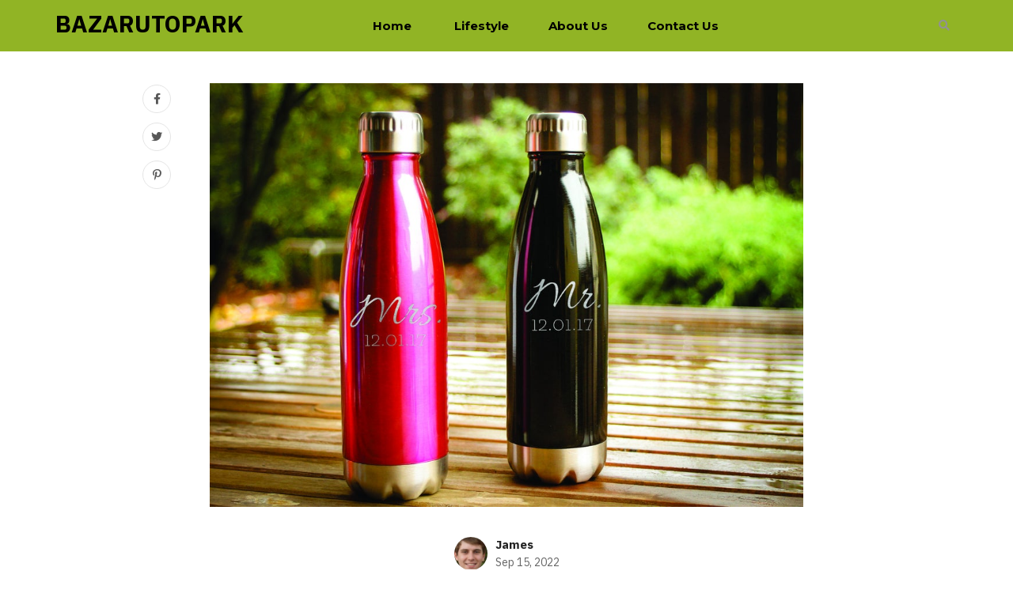

--- FILE ---
content_type: text/html; charset=UTF-8
request_url: https://bazarutopark.org/what-to-consider-when-choosing-a-wholesale-bottle-manufacturer/
body_size: 4705
content:
<!DOCTYPE html>
<html lang="en-US">
<head>
	<meta http-equiv="Content-Type" content="text/html; charset=UTF-8">
    <title>What To Consider When Choosing a Wholesale Bottle Manufacturer? - Bazarutopark</title>
	<meta name="description" content="If you have been planning to contact a vendor for a bulk supply of water bottles or you have finally decided to bring your products out to the market, in both cases, you need a reliable wholesale manufacturer to provide you with the best service. Now open your checklist and go through all the requirements [&hellip;]" /><meta name="viewport" content="width=device-width, initial-scale=1, maximum-scale=1">
	<meta name="robots" content="index,follow" />
	<link rel="shortcut icon" href="/uploads/logo/bazarutopark.png">
	<link rel="canonical" href="https://bazarutopark.org/what-to-consider-when-choosing-a-wholesale-bottle-manufacturer/" />

    <link rel="stylesheet" href="https://bazarutopark.org/themes/easyta/assets/css/bootstrap.min.css" />
	<link rel="stylesheet" href="https://bazarutopark.org/themes/easyta/assets/css/magnific-popup.css" />
	<link rel="stylesheet" href="https://bazarutopark.org/themes/easyta/assets/css/owl.carousel.min.css" />
	<link rel="stylesheet" href="https://bazarutopark.org/themes/easyta/assets/css/simple-scrollbar.css" />
	<link rel="stylesheet" href="https://bazarutopark.org/themes/easyta/assets/css/fontawesome.all.min.css" />
	<link rel="stylesheet" href="https://bazarutopark.org/themes/easyta/assets/css/style.css" />
	    <link rel="stylesheet" href="https://bazarutopark.org/themes/easyta/assets/css/color/color-six.css" />
	    <link rel="stylesheet" href="https://bazarutopark.org/themes/easyta/custom.css?ver=0.1.4">

	<script src="https://bazarutopark.org/themes/easyta/assets/js/modernizr.min.js"></script>
	<link rel="stylesheet" href="https://fonts.googleapis.com/css?family=IBM Plex Sans:ital,wght@0,400;0,500;0,600;0,700;1,400;1,500;1,600;1,700&display=swap">
	<link rel="stylesheet" href="https://fonts.googleapis.com/css?family=Montserrat:ital,wght@0,400;0,500;0,600;0,700;1,400;1,500;1,600;1,700&display=swap">
	
	<!--[if lt IE 9]>
      <script src="https://oss.maxcdn.com/html5shiv/3.7.2/html5shiv.min.js"></script>
      <script src="https://oss.maxcdn.com/respond/1.4.2/respond.min.js"></script>
    <![endif]-->
<style type="text/css">
body{
    --mainbody-font:'IBM Plex Sans', sans-serif;
    --mainhead-font:'Montserrat', sans-serif;
    --active-color:#91b425;
}
#article-226,#article-224,#article-228,#article-244{display:none}</style>
</head>

<body>
<!-- site wrapper -->
<div class="site-wrapper">

	<div class="main-overlay"></div>

    <header class="site-header header-style-one intro-element" style="margin-bottom:40px;">
    <div class="navigation-area" style= "background:#91b425; color: #FFFFFF!important;">
        <div class="container">
            <div class="row">
                <div class="col-12">
                    <div class="site-navigation">
                        <div class="site-branding text-center">
                            <a class="site-logo" href="/">BAZARUTOPARK</a>                         </div>
                        <!-- /.site-branding -->
                        <nav class="navigation">
                            <div class="menu-wrapper">
                                <div class="menu-content">
                                    <ul class="mainmenu">
                                        <li class="menu-item-has-children"><a href="/" title="Home" class="nav-link">Home</a></li>
<li class="menu-item-has-children"><a href="https://bazarutopark.org/category/lifestyle/" title="https://bazarutopark.org/category/lifestyle/" class="nav-link">Lifestyle</a></li><li class="menu-item-has-children"><a href="https://bazarutopark.org/about-us/" title="https://bazarutopark.org/about-us/" class="nav-link">About us</a></li><li class="menu-item-has-children"><a href="https://bazarutopark.org/contact/" title="https://bazarutopark.org/contact/" class="nav-link">Contact us</a></li>                                    </ul>
                                    <!-- /.menu-list -->
                                </div>
                                <!-- /.hours-content-->
                            </div>
                            <!-- /.menu-wrapper -->
                        </nav>
                        <div class="header-right-area">
                            <div class="search-wrap">
                                <div class="search-btn">
                                    <i class="fas fa-search">
                                    </i>
                                </div>
                                <div class="search-form">
                                    <form action="/" onsubmit="location.href='https://bazarutopark.org/search/' + encodeURIComponent(this.s.value).replace(/%20/g, '+'); return false;">
	<input type="search" placeholder="Search" name="s" id="s" size="25"  value=""   x-webkit-speech="" speech="">
	<button type="submit" ><i class="fas fa-search"></i></button>
</form>                                </div>
                            </div>
                            <div class="hamburger-menus">
                                <span>
                                </span>
                                <span>
                                </span>
                                <span>
                                </span>
                            </div>
                        </div>
                        <!-- /.header-top-right-area -->
                    </div>
                    <!-- /.site-navigation -->
                </div>
                <!-- /.col-12 -->
            </div>
            <!-- /.row -->
        </div>
        <!-- /.container -->
    </div>
    <!-- /.navigation-area -->
    <div class="mobile-sidebar-menu sidebar-menu">
        <div class="overlaybg">
        </div>
    </div>
</header>
<!--~~./ end site header ~~-->
<!--~~~ Sticky Header ~~~-->
<div id="sticky-header" class="active">
</div><!-- section main content -->
    <div class="main-wrapper pd-b-100">
    <!-- Blog Items -->
    <div class="blog-single-page">
        <article class="post single-post single-post-four">
            <div class="container">
                <div class="post-thumbnail-area">
                    <figure class="post-thumb">
                        <img src="https://cdn.bazarutopark.org/208/2022/09/1-What-To-Consider-When-Choosing-a-Wholesale-Bottle-Manufacturer.jpg" alt="What To Consider When Choosing a Wholesale Bottle Manufacturer?"
                        />
                    </figure>
                    <!-- /.post-thumb -->
                    <div class="social-network">
                        <ul class="social-share">
                            <li>
    <a href="https://www.facebook.com/sharer.php?u=https://bazarutopark.org/what-to-consider-when-choosing-a-wholesale-bottle-manufacturer/" target="_blank">
        <i class="fab fa-facebook-f">
        </i>
    </a>
</li>
<li>
    <a href="https://twitter.com/share?url=https://bazarutopark.org/what-to-consider-when-choosing-a-wholesale-bottle-manufacturer/&text=What To Consider When Choosing a Wholesale Bottle Manufacturer?" target="_blank">
        <i class="fab fa-twitter">
        </i>
    </a>
</li>
<li>
    <a href="https://pinterest.com/pin/create/bookmarklet/?media=https://cdn.bazarutopark.org/208/2022/09/1-What-To-Consider-When-Choosing-a-Wholesale-Bottle-Manufacturer.jpg&url=https://bazarutopark.org/what-to-consider-when-choosing-a-wholesale-bottle-manufacturer/&description=What To Consider When Choosing a Wholesale Bottle Manufacturer?" target="_blank">
        <i class="fab fa-pinterest-p">
        </i>
    </a>
</li>                        </ul>
                        <!-- /.social-share -->
                    </div>
                </div>
                <div class="entry-header">
                    <div class="entry-user">
                        <div class="thumb">
                            <img src="/uploads/author/James.jpg" alt="James" />
                        </div>
                        <div class="info">
                            <div class="author-name">
                                <a href="#">
                                    James                                </a>
                            </div>
                            <div class="entry-date">
                                Sep 15, 2022                            </div>
                            <!--./ entry-time -->
                        </div>
                    </div>
                    <h3 class="entry-title">
                        What To Consider When Choosing a Wholesale Bottle Manufacturer?                    </h3>
                    <!--./ entry-title -->
                    <div class="entry-category">
                        <a class="cat" href="https://bazarutopark.org/category/lifestyle/">
                            Lifestyle                        </a>
                    </div>
                    <!--./ entry-category -->
                </div>
                <!-- /.entry-header -->
                <div class="post-details">
                    <div class="entry-content">
                        <p><p>If you have been planning to contact a vendor for a bulk supply of water bottles or you have finally decided to bring your products out to the market, in both cases, you need a reliable wholesale manufacturer to provide you with the best service. Now open your checklist and go through all the requirements you need in the bottle, as choosing a water bottle manufacturer could be a tough task.</p>
<p>Always remember that the purpose of a bottle is more than just containing the drink, but all the specifications should be met as per your product’s demand. Choosing the right supplier and ideal bottle is very important as, at the end of the day, your product will be identified by its quality.</p>
<p>Let’s walk you through some of the important features you need to consider while going for the <a href="https://www.everichhydro.com/wholesale-water-bottle-manufacturer/"><u>water bottle manufacturer</u></a>.</p>
<h2><strong>Important Considerations While Choose a Water Bottle Manufacturer</strong></h2>
<p>Practically it is not possible to visit every supplier and survey their work and team. But searching for a few details beforehand might assist you in shortlisting a few names.</p>
<h3><strong>In-Stock Items</strong></h3>
<p>It is obvious that you would ask for the variety of bottles available with the manufacturer. The vendor has a large selection that will tempt you, but the most important thing to know is whether he keeps an in-stock bulk quantity at the back end or not. You never know when your business demand grows, and you might need ready-to-use bottles. Do not go for a supplier who must expand first to fulfill your requirements.</p>
<h3><strong>On-Time Response </strong></h3>
<p>While looking for a supplier, always guarantee they have a track record of delivering items on time. You don’t have the extra hours to wait for the bottles to arrive to release the batch. Instead, the stock should be ready at the decided time of delivery. The supplier team should be committed to your business.</p>
<h3><strong>Quality And Design</strong></h3>
<p>The bottle should not just be attractive; its specifications should also be considered. The supplier should be able to present several designs for you to choose from. Its body, bottleneck, color, etc., everything is vital to be in correspondence with the product it contains. List down the characteristics your product demands for its stability and go for the supplier delivering you the required quality. Some properties of the manufacturing materials to look for include clarity, rigidity, impact resistance, stress crack resistance, humidity barrier, and oxygen barrier.</p>
<h3><strong>Certified</strong></h3>
<p>Most people might not be aware , but the water or packaging bottles also require particular certifications such as ISO 9001:2008 to be approved by the FDA. Certifications indicate that the material meets all the verified standards of quality.</p>
<p>Inventory management: It is challenging to manage the warehouse or inventory, especially for large companies. It includes ordering, storing, and using; in short, ensuring the availability of enough quantity to meet the buyer's demands at all times. Neither the goods should get overstocked nor get short.</p>
<h3><strong>Documentation </strong></h3>
<p>Collaborating with a vendor means there will be a lot of documentation involved. Record keeping, invoicing, billing, etc., all require accuracy. And to work together in the long run, it is mandatory to have understandable and accurate dealing without any conflicts.</p>
<h3><strong>Costing</strong></h3>
<p>Although I have mentioned it at the end, this is the first question you should ask yourself: What is the exact amount that I am going to invest in the bottles? If the supply comes under your budget, you are good to go.</p>
<h2><strong>Conclusion </strong></h2>
<p>If you believe that a specific water bottle manufacturer meets all the above requirements, then they are a perfect fit for you. Proceed with the partnership without any delay and watch your business flourish. A pro tip for starting a business is that when ordering bulk products, order for a sample so you are sure to get the best quality. And chat with the manufacturers about your concerns beforehand.</p>
</p>
                    </div>
                    <!-- /.entry-content -->
                </div>
                <!-- /.post-details -->
                <div class="entry-footer">
                </div>
            </div>
        </article>
        <!-- /.post -->
        <div class="container">
            <div class="row justify-content-center">
                <div class="col-lg-5">
                    <!--~~~~~ Start Author Info ~~~~~-->
                    <div class="author-info">
                        <div id="author-img">
                            <figure class="at-img">
                                <img src="/uploads/author/James.jpg" alt="James">
                            </figure>
                        </div>
                        <!-- / author-img -->
                        <div id="author-details">
                            <h3 class="author-name">
                               James                            </h3>
                            <div class="authors-bio">
                                <p>
                                    james likes to share his knowledge about recreation. He is a great outdoorsman and knows all about the best camping spots, fishing holes, and hiking trails in the area. james loves spending time outside with his family and friends, and he always enjoys teaching others about the things he knows best.                                </p>
                            </div>
                        </div>
                        <!-- /author-details -->
                    </div>
                    <!--~./ end author info ~-->
                </div>
            </div>
        </div>
    </div>
    <!-- /.blog-latest-items -->
</div><footer class="site-footer pd-t-120">
    <div class="footer-bottom-area">
        <div class="container">
            <div class="row">
                <div class="col-12">
                    <div class="footer-bottom-content">
                        <div class="copyright-text text-center">
                            <p>
                                &copy; 2026 Bazarutopark All Rights Reversed                            </p>
                        </div>
                        <!--~./ end copyright text ~-->
                    </div>
                </div>
                <!--~./ col-12 ~-->
            </div>
        </div>
    </div>
    <!--~./ end footer bottom area ~-->
</footer>
</div>
<!-- Start Back To Top  -->
<a id="backto-top"></a>
<!-- End Back To Top  -->
 <!-- JS
============================================ -->
	<script src="https://bazarutopark.org/themes/easyta/assets/js/jquery.js"></script>
	<script src="https://bazarutopark.org/themes/easyta/assets/js/popper.min.js"></script>
	<script src="https://bazarutopark.org/themes/easyta/assets/js/bootstrap.min.js"></script>
	<script src="https://bazarutopark.org/themes/easyta/assets/js/plugins.js"></script>
	<script src="https://bazarutopark.org/themes/easyta/assets/js/imagesloaded.pkgd.min.js"></script>
	<script src="https://bazarutopark.org/themes/easyta/assets/js/simple-scrollbar.min.js"></script>
	<script src="https://bazarutopark.org/themes/easyta/assets/js/jquery.magnific-popup.min.js"></script>
	<script src="https://bazarutopark.org/themes/easyta/assets/js/masonry.pkgd.min.js"></script>
	<script src="https://bazarutopark.org/themes/easyta/assets/js/theia-sticky-sidebar.min.js"></script>
	<script src="https://bazarutopark.org/themes/easyta/assets/js/ResizeSensor.min.js"></script>
	<script src="https://bazarutopark.org/themes/easyta/assets/js/owl.carousel.min.js"></script>
	<script src="https://bazarutopark.org/themes/easyta/assets/js/scrolla.jquery.min.js"></script>
	<script src="https://bazarutopark.org/themes/easyta/assets/js/main.js"></script>
<script defer src="https://static.cloudflareinsights.com/beacon.min.js/vcd15cbe7772f49c399c6a5babf22c1241717689176015" integrity="sha512-ZpsOmlRQV6y907TI0dKBHq9Md29nnaEIPlkf84rnaERnq6zvWvPUqr2ft8M1aS28oN72PdrCzSjY4U6VaAw1EQ==" data-cf-beacon='{"version":"2024.11.0","token":"af675173d3a3428f848ff233d5dd73f8","r":1,"server_timing":{"name":{"cfCacheStatus":true,"cfEdge":true,"cfExtPri":true,"cfL4":true,"cfOrigin":true,"cfSpeedBrain":true},"location_startswith":null}}' crossorigin="anonymous"></script>
</body>
</html>

--- FILE ---
content_type: text/css
request_url: https://bazarutopark.org/themes/easyta/assets/css/color/color-six.css
body_size: 252
content:
.entry-category > a,
.entry-category > a::after,
.entry-meta-content a:hover, 
.entry-meta-content a:focus {
    color: #5e5e5e;
}
.site-header.header-style-one .navigation .mainmenu > li > a,
#sticky-header .site-header .navigation .mainmenu > li > a,
.site-header.header-style-one .mainmenu li:hover > a, 
.site-header.header-style-one .mainmenu > li > a:hover, 
.site-header.header-style-one .mainmenu > li > a.active,
#sticky-header .site-header .navigation .mainmenu > li > a:hover,
#sticky-header .site-header .navigation .mainmenu > li > a.active {
    color: #000 !important;
}
.site-header.header-style-one .mobile-sidebar-menu .navigation .mainmenu > li > a {
    color: #fff !important;
}
.mobile-sidebar-menu .navigation .megamenu .megamenu-main .custom-megamenu li a:hover {
    color: #b0b0b0 !important;
}
.subscribe-section-content .subscribe-form .form-group input[type="email"] {
    background-color: #fff;
}
.site-header.header-style-one .navigation .mainmenu > li > a > .menu-arrow,
#sticky-header .site-header .navigation .mainmenu > li > a > .menu-arrow {
    color: rgba(0, 0, 0, 0.6);
}

.site-header.header-style-one .mobile-sidebar-menu .navigation .mainmenu > li > a > .menu-arrow {
    color: rgba(255, 255, 255, 0.6);
}

.sidebar-items .widget-title,
.tb-signup-widget,
.site-header.header-style-one .navigation-area,
.subscribe-section.style-two .subscribe-section-content,
.tb-subscribe-widget .subscribe-form .form-group input[type="email"] {
    background-color: #E7FAF9;
}
.sidebar-items.style-three .widget-title {
    color: #000;
}

.paging-navigation.style-one .nav-links > li > a {
    background-color: #E7FAF9 !important;
    color: #000 !important;
}

.paging-navigation.style-one .nav-links > li.active > a, 
.paging-navigation.style-one .nav-links > li > a:hover {
    background-color: #3C3C3C !important;
    color: #fff !important;
}
.site-header.header-style-one .header-card-area > a > sup {
    color: #fff;
}
.sidebar-items .widget-title::before {
	border-color: #8B85AD transparent transparent;
}
.subscribe-section-content .subscribe-form .btn-default,
.tb-subscribe-widget .subscribe-form #mc-form #subscribe-btn,
.topbutton {
    background-color: #313131;
}
.subscribe-section-content .subscribe-form .btn-default:hover,
.tb-subscribe-widget .subscribe-form #mc-form #subscribe-btn:hover,
.read-more-wrap > .read-more:focus, .read-more-wrap > .read-more:hover,
.tb-signup-widget .signup-form .btn-default:hover {
    background-color: #000;
}
.subscribe-section.style-two .subscribe-section-content:before {
	color: #7EC5C1;
}

--- FILE ---
content_type: text/css
request_url: https://bazarutopark.org/themes/easyta/custom.css?ver=0.1.4
body_size: -98
content:
blockquote
{
    border-left:solid 3px var(--active-color)!important;
}
.entry-content a{color:var(--active-color)!important}
/*font-family*/
body{
    font-family: var(--mainbody-font)!important;
}
h1, h2, h3, h4, h5, h6,
.site-header.header-style-one .navigation .mainmenu{
    font-family: var(--mainhead-font)!important;
}
.site-logo{color:#000!important;font-size: 30px;font-weight: 700;}

.height100,
.height150,
.height200,
.height250,
.height300,
.height350,
.height400,
.height450,
.height500,
.height508,
.height550,
.height600,
.height609
{display:block;width:100%;object-fit:cover}
.height100{height:100px;}
.height150{height:150px;}
.height200{height:200px;}
.height250{height:250px;}
.height300{height:300px;}
.height350{height:350px;}
.height400{height:400px;}
.height450{height:450px;}
.height500{height:500px;}
.height508{height:508px;}
.height550{height:550px;}
.height600{height:600px;}
.height609{height:609px;}
.read-more-wrap a{color:#FFFFFF!important}